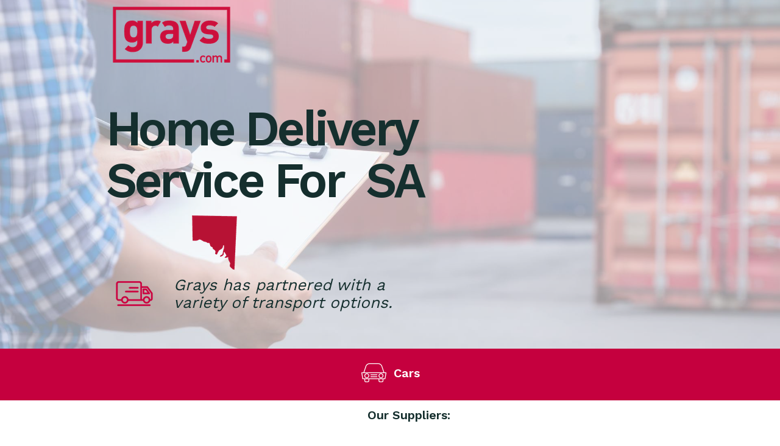

--- FILE ---
content_type: text/html; charset=utf-8
request_url: https://lp.graysonline.com/homedeliveryservice-sa/
body_size: 5749
content:
<!DOCTYPE html PUBLIC "-//W3C//DTD XHTML 1.0 Strict//EN" "http://www.w3.org/TR/xhtml1/DTD/xhtml1-strict.dtd"><html xmlns="http://www.w3.org/1999/xhtml"><head><META http-equiv="Content-Type" content="text/html; charset=UTF-8" >
      <!--7d72ba5e-bc2f-4ea8-9de4-b589ea57540e a-->

    <title></title>
    <meta name="keywords" content="">
    <meta name="description" content="">

    

    


    

    <meta name="viewport" content="width=device-width, initial-scale=1.0"><meta http-equiv="X-UA-Compatible" content="IE=edge"><meta name="lp-version" content="v6.24.1"><style title="page-styles" type="text/css" data-page-type="main_desktop">
body {
 color:#000;
}
a {
 color:#ffffff;
 text-decoration:none;
}
#lp-pom-root {
 display:block;
 background:rgba(255,255,255,1);
 border-style:none;
 margin:auto;
 padding-top:0px;
 border-radius:0px;
 min-width:940px;
 height:1616px;
}
#lp-pom-block-135 {
 display:block;
 background:rgba(255,255,255,0.57);
 background-image:url(//d9hhrg4mnvzow.cloudfront.net/lp.graysonline.com/homedeliveryservice-sa/5d1b787e-shutterstock-1234453918_11hc0zk1hc0wi00001i01o.jpg);
 background-repeat:no-repeat;
 background-position:center center;
 background-size:cover;
 border-style:none;
 margin-left:auto;
 margin-right:auto;
 margin-bottom:0px;
 border-radius:0px;
 width:100%;
 height:573px;
 position:relative;
}
#lp-pom-text-136 {
 display:block;
 background:rgba(255,255,255,0);
 border-style:none;
 border-radius:0px;
 left:115px;
 top:454px;
 z-index:2;
 width:398px;
 height:56px;
 position:absolute;
}
#lp-pom-text-137 {
 display:block;
 background:rgba(255,255,255,0);
 border-style:none;
 border-radius:0px;
 left:4px;
 top:169px;
 z-index:3;
 width:530px;
 height:170px;
 position:absolute;
}
#lp-pom-image-139 {
 display:block;
 background:rgba(255,255,255,0);
 left:15px;
 top:11px;
 z-index:4;
 position:absolute;
}
#lp-pom-image-157 {
 display:block;
 background:rgba(255,255,255,0);
 left:1px;
 top:433px;
 z-index:8;
 position:absolute;
}
#lp-pom-image-252 {
 display:block;
 background:rgba(255,255,255,0);
 left:115px;
 top:326px;
 z-index:10;
 position:absolute;
}
#lp-pom-block-169 {
 display:block;
 background:rgba(197,0,62,1);
 border-style:none;
 margin-left:auto;
 margin-right:auto;
 margin-bottom:0px;
 border-radius:0px;
 width:100%;
 height:85px;
 position:relative;
}
#lp-pom-text-269 {
 display:block;
 background:rgba(255,255,255,0);
 border-style:none;
 border-radius:0px;
 left:387px;
 top:603px;
 z-index:15;
 width:221px;
 height:20px;
 position:absolute;
}
#lp-pom-image-270 {
 display:block;
 background:rgba(255,255,255,0);
 left:405px;
 top:577px;
 z-index:16;
 position:absolute;
}
#lp-pom-block-176 {
 display:block;
 background:rgba(255,255,255,1);
 border-style:none;
 margin-left:auto;
 margin-right:auto;
 margin-bottom:0px;
 border-radius:0px;
 width:100%;
 height:407px;
 position:relative;
}
#lp-pom-button-216 {
 display:block;
 border-style:none;
 border-radius:5px;
 left:50px;
 top:990px;
 z-index:9;
 width:150px;
 height:42px;
 position:absolute;
 background:rgba(197,0,62,1);
 box-shadow:none;
 text-shadow:none;
 color:#ffffff;
 border-width:undefinedpx;
 border-color:#undefined;
 font-size:16px;
 line-height:19px;
 font-weight:400;
 font-family:Arial, sans-serif;
 font-style:normal;
 text-align:center;
 background-repeat:no-repeat;
}
#lp-pom-image-235 {
 display:block;
 background:rgba(255,255,255,0);
 left:584px;
 top:731px;
 z-index:23;
 position:absolute;
}
#lp-pom-text-236 {
 display:block;
 background:rgba(255,255,255,0);
 border-style:none;
 border-radius:0px;
 left:513px;
 top:817px;
 z-index:24;
 width:340px;
 height:160px;
 position:absolute;
}
#lp-pom-button-237 {
 display:block;
 border-style:none;
 border-radius:5px;
 left:608px;
 top:990px;
 z-index:25;
 width:150px;
 height:42px;
 position:absolute;
 background:rgba(197,0,62,1);
 box-shadow:none;
 text-shadow:none;
 color:#ffffff;
 border-width:undefinedpx;
 border-color:#undefined;
 font-size:16px;
 line-height:19px;
 font-weight:400;
 font-family:Arial, sans-serif;
 font-style:normal;
 text-align:center;
 background-repeat:no-repeat;
}
#lp-pom-text-258 {
 display:block;
 background:rgba(255,255,255,0);
 border-style:none;
 border-radius:0px;
 left:31px;
 top:830px;
 z-index:11;
 width:408px;
 height:160px;
 position:absolute;
}
#lp-pom-button-259 {
 display:block;
 border-style:none;
 border-radius:5px;
 left:250px;
 top:990px;
 z-index:12;
 width:150px;
 height:42px;
 position:absolute;
 background:rgba(197,0,62,1);
 box-shadow:none;
 text-shadow:none;
 color:#ffffff;
 border-width:undefinedpx;
 border-color:#undefined;
 font-size:16px;
 line-height:19px;
 font-weight:400;
 font-family:Arial, sans-serif;
 font-style:normal;
 text-align:center;
 background-repeat:no-repeat;
}
#lp-pom-text-261 {
 display:block;
 background:rgba(255,255,255,0);
 border-style:none;
 border-radius:0px;
 left:194px;
 top:1000px;
 z-index:13;
 width:61px;
 height:23px;
 position:absolute;
}
#lp-pom-image-262 {
 display:block;
 background:rgba(255,255,255,0);
 left:65px;
 top:724px;
 z-index:14;
 position:absolute;
}
#lp-pom-text-295 {
 display:block;
 background:rgba(255,255,255,0);
 border-style:none;
 border-radius:0px;
 left:385px;
 top:672px;
 z-index:22;
 width:231px;
 height:20px;
 position:absolute;
}
#lp-pom-block-280 {
 display:block;
 background:rgba(197,0,62,1);
 border-style:none;
 margin-left:auto;
 margin-right:auto;
 margin-bottom:0px;
 border-radius:0px;
 width:100%;
 height:85px;
 position:relative;
}
#lp-pom-text-278 {
 display:block;
 background:rgba(255,255,255,0);
 border-style:none;
 border-radius:0px;
 left:442px;
 top:1103px;
 z-index:17;
 width:162px;
 height:20px;
 position:absolute;
}
#lp-pom-image-279 {
 display:block;
 background:rgba(255,255,255,0);
 left:364px;
 top:1074px;
 z-index:18;
 position:absolute;
}
#lp-pom-block-275 {
 display:block;
 background:rgba(255,255,255,1);
 border-style:none;
 margin-left:auto;
 margin-right:auto;
 margin-bottom:0px;
 border-radius:0px;
 width:100%;
 height:331px;
 position:relative;
}
#lp-pom-text-286 {
 display:block;
 background:rgba(255,255,255,0);
 border-style:none;
 border-radius:0px;
 left:361px;
 top:1238px;
 z-index:19;
 width:267px;
 height:138px;
 position:absolute;
}
#lp-pom-button-287 {
 display:block;
 border-style:none;
 border-radius:5px;
 left:406px;
 top:1429px;
 z-index:20;
 width:150px;
 height:42px;
 position:absolute;
 background:rgba(197,0,62,1);
 box-shadow:none;
 text-shadow:none;
 color:#ffffff;
 border-width:undefinedpx;
 border-color:#undefined;
 font-size:16px;
 line-height:19px;
 font-weight:400;
 font-family:Arial, sans-serif;
 font-style:normal;
 text-align:center;
 background-repeat:no-repeat;
}
#lp-pom-image-288 {
 display:block;
 background:rgba(255,255,255,0);
 left:393px;
 top:1161px;
 z-index:21;
 position:absolute;
}
#lp-pom-block-86 {
 display:block;
 background:rgba(197,0,62,1);
 border-style:none;
 margin-left:auto;
 margin-right:auto;
 margin-bottom:0px;
 border-radius:0px;
 width:100%;
 height:135px;
 position:relative;
}
#lp-pom-image-88 {
 display:block;
 background:rgba(255,255,255,0);
 left:444px;
 top:1514px;
 z-index:1;
 position:absolute;
}
#lp-pom-text-159 {
 display:block;
 background:rgba(255,255,255,0);
 border-style:none;
 border-radius:0px;
 left:93px;
 top:1577px;
 z-index:5;
 width:99px;
 height:22px;
 position:absolute;
}
#lp-pom-text-160 {
 display:block;
 background:rgba(255,255,255,0);
 border-style:none;
 border-radius:0px;
 left:439px;
 top:1577px;
 z-index:6;
 width:99px;
 height:22px;
 position:absolute;
}
#lp-pom-text-161 {
 display:block;
 background:rgba(255,255,255,0);
 border-style:none;
 border-radius:0px;
 left:747px;
 top:1577px;
 z-index:7;
 width:99px;
 height:22px;
 position:absolute;
}
#lp-pom-root .lp-positioned-content {
 top:0px;
 width:940px;
 margin-left:-470px;
}
#lp-pom-block-135 .lp-pom-block-content {
 margin-left:auto;
 margin-right:auto;
 width:940px;
 height:573px;
}
#lp-pom-block-169 .lp-pom-block-content {
 margin-left:auto;
 margin-right:auto;
 width:940px;
 height:85px;
}
#lp-pom-block-176 .lp-pom-block-content {
 margin-left:auto;
 margin-right:auto;
 width:940px;
 height:407px;
}
#lp-pom-block-280 .lp-pom-block-content {
 margin-left:auto;
 margin-right:auto;
 width:940px;
 height:85px;
}
#lp-pom-block-275 .lp-pom-block-content {
 margin-left:auto;
 margin-right:auto;
 width:940px;
 height:331px;
}
#lp-pom-block-86 .lp-pom-block-content {
 margin-left:auto;
 margin-right:auto;
 width:940px;
 height:135px;
}
#lp-pom-image-88 .lp-pom-image-container {
 border-style:none;
 border-radius:0px;
 width:89px;
 height:42px;
}
#lp-pom-image-88 .lp-pom-image-container img {
 width:89px;
 height:42px;
}
#lp-pom-image-139 .lp-pom-image-container {
 border-style:none;
 border-radius:0px;
 width:193px;
 height:92px;
}
#lp-pom-image-139 .lp-pom-image-container img {
 width:193px;
 height:92px;
}
#lp-pom-image-157 .lp-pom-image-container {
 border-style:none;
 border-radius:0px;
 width:99px;
 height:99px;
}
#lp-pom-image-157 .lp-pom-image-container img {
 width:99px;
 height:99px;
}
#lp-pom-button-216:hover {
 background:rgba(187,0,51,1);
 box-shadow:none;
 color:#ffffff;
}
#lp-pom-button-216:active {
 background:rgba(177,0,44,1);
 box-shadow:none;
 color:#ffffff;
}
#lp-pom-button-216 .label {
 margin-top:-10px;
}
#lp-pom-image-235 .lp-pom-image-container {
 border-style:none;
 border-radius:0px;
 width:197px;
 height:86px;
}
#lp-pom-image-235 .lp-pom-image-container img {
 width:197px;
 height:86px;
}
#lp-pom-button-237:hover {
 background:rgba(187,0,51,1);
 box-shadow:none;
 color:#ffffff;
}
#lp-pom-button-237:active {
 background:rgba(177,0,44,1);
 box-shadow:none;
 color:#ffffff;
}
#lp-pom-button-237 .label {
 margin-top:-10px;
}
#lp-pom-image-252 .lp-pom-image-container {
 border-style:none;
 border-radius:0px;
 width:144px;
 height:144px;
}
#lp-pom-image-252 .lp-pom-image-container img {
 width:144px;
 height:144px;
}
#lp-pom-button-259:hover {
 background:rgba(187,0,51,1);
 box-shadow:none;
 color:#ffffff;
}
#lp-pom-button-259:active {
 background:rgba(177,0,44,1);
 box-shadow:none;
 color:#ffffff;
}
#lp-pom-button-259 .label {
 margin-top:-10px;
}
#lp-pom-image-262 .lp-pom-image-container {
 border-style:none;
 border-radius:0px;
 width:320px;
 height:106px;
}
#lp-pom-image-262 .lp-pom-image-container img {
 width:320px;
 height:106px;
}
#lp-pom-image-270 .lp-pom-image-container {
 border-style:none;
 border-radius:0px;
 width:77px;
 height:71px;
}
#lp-pom-image-270 .lp-pom-image-container img {
 width:77px;
 height:71px;
}
#lp-pom-image-279 .lp-pom-image-container {
 border-style:none;
 border-radius:0px;
 width:76px;
 height:67px;
}
#lp-pom-image-279 .lp-pom-image-container img {
 width:76px;
 height:67px;
}
#lp-pom-button-287:hover {
 background:rgba(187,0,51,1);
 box-shadow:none;
 color:#ffffff;
}
#lp-pom-button-287:active {
 background:rgba(177,0,44,1);
 box-shadow:none;
 color:#ffffff;
}
#lp-pom-button-287 .label {
 margin-top:-10px;
}
#lp-pom-image-288 .lp-pom-image-container {
 border-style:none;
 border-radius:0px;
 width:176px;
 height:77px;
}
#lp-pom-image-288 .lp-pom-image-container img {
 width:176px;
 height:77px;
}
#lp-pom-root-color-overlay {
 position:absolute;
 background:none;
 top:0;
 width:100%;
 height:1616px;
 min-height:100%;
}
#lp-pom-block-135-color-overlay {
 position:absolute;
 background:rgba(255,255,255,0.57);
 height:573px;
 width:100%;;
}
#lp-pom-block-169-color-overlay {
 position:absolute;
 background:none;
 height:85px;
 width:100%;;
}
#lp-pom-block-176-color-overlay {
 position:absolute;
 background:none;
 height:407px;
 width:100%;;
}
#lp-pom-block-280-color-overlay {
 position:absolute;
 background:none;
 height:85px;
 width:100%;;
}
#lp-pom-block-275-color-overlay {
 position:absolute;
 background:none;
 height:331px;
 width:100%;;
}
#lp-pom-block-86-color-overlay {
 position:absolute;
 background:none;
 height:135px;
 width:100%;;
}
@media (-webkit-min-device-pixel-ratio: 1.1), (min-resolution: 97dpi) {
#lp-pom-block-135 {
 background-image:url(//d9hhrg4mnvzow.cloudfront.net/lp.graysonline.com/homedeliveryservice-sa/5d1b787e-shutterstock-1234453918_12yo1z42yo1t100003001o.jpg);
}
}
@media (-webkit-min-device-pixel-ratio: 2.1), (min-resolution: 193dpi) {
#lp-pom-block-135 {
 background-image:url(//d9hhrg4mnvzow.cloudfront.net/lp.graysonline.com/homedeliveryservice-sa/5d1b787e-shutterstock-1234453918_10000004002fs00004201o.jpg);
}
}
</style><style title="page-styles" type="text/css" data-page-type="main_mobile">
@media only screen and (max-width: 600px) {
#lp-pom-root {
 display:block;
 background:rgba(107,128,147,1);
 background-image:url(//d9hhrg4mnvzow.cloudfront.net/lp.graysonline.com/homedeliveryservice-sa/15lgri0-bg-pattern-original_1000000000000000000028.png);
 background-repeat:repeat;
 background-position:left top;
 border-style:none;
 margin:auto;
 padding-top:0px;
 border-radius:0px;
 min-width:320px;
 height:2139px;
}
#lp-pom-block-135 {
 display:block;
 background:rgba(255,255,255,0.57);
 background-image:url(//d9hhrg4mnvzow.cloudfront.net/lp.graysonline.com/homedeliveryservice-sa/5d1b787e-shutterstock-1234453918_10mx0fa0go0fa00000001o.jpg);
 background-repeat:no-repeat;
 background-position:left center;
 background-size:cover;
 border-style:none;
 margin-left:auto;
 margin-right:auto;
 margin-bottom:0px;
 border-radius:0px;
 width:100%;
 height:550px;
 position:relative;
}
#lp-pom-text-136 {
 display:block;
 background:rgba(255,255,255,0);
 border-style:none;
 border-radius:0px;
 left:15px;
 top:355px;
 z-index:2;
 width:329px;
 height:87px;
 transform:scale(0.851063829787234);
 transform-origin:0 0;
 -webkit-transform:scale(0.851063829787234);
 -webkit-transform-origin:0 0;
 position:absolute;
}
#lp-pom-text-137 {
 display:block;
 background:rgba(255,255,255,0);
 border-style:none;
 border-radius:0px;
 left:15px;
 top:130px;
 z-index:3;
 width:498px;
 height:340px;
 transform:scale(0.5622489959839357);
 transform-origin:0 0;
 -webkit-transform:scale(0.5622489959839357);
 -webkit-transform-origin:0 0;
 position:absolute;
}
#lp-pom-image-139 {
 display:block;
 background:rgba(255,255,255,0);
 left:84px;
 top:26px;
 z-index:4;
 position:absolute;
}
#lp-pom-image-157 {
 display:block;
 background:rgba(255,255,255,0);
 left:2px;
 top:424px;
 z-index:8;
 position:absolute;
}
#lp-pom-image-252 {
 display:block;
 background:rgba(255,255,255,0);
 left:67px;
 top:256px;
 z-index:10;
 position:absolute;
}
#lp-pom-block-169 {
 display:block;
 background:rgba(197,0,62,1);
 border-style:none;
 margin-left:auto;
 margin-right:auto;
 margin-bottom:0px;
 border-radius:0px;
 width:100%;
 height:70px;
 position:relative;
}
#lp-pom-text-269 {
 display:block;
 background:rgba(255,255,255,0);
 border-style:none;
 border-radius:0px;
 left:90px;
 top:579px;
 z-index:15;
 width:200px;
 height:21px;
 position:absolute;
}
#lp-pom-image-270 {
 display:block;
 background:rgba(255,255,255,0);
 left:83px;
 top:541px;
 z-index:16;
 position:absolute;
}
#lp-pom-block-176 {
 display:block;
 background:rgba(255,255,255,1);
 border-style:none;
 margin-left:auto;
 margin-right:auto;
 margin-bottom:0px;
 border-radius:0px;
 width:100%;
 height:979px;
 position:relative;
}
#lp-pom-button-216 {
 display:block;
 border-style:none;
 border-radius:5px;
 left:85px;
 top:1027px;
 z-index:9;
 width:150px;
 height:42px;
 position:absolute;
 background:rgba(197,0,62,1);
 box-shadow:none;
 text-shadow:none;
 color:#ffffff;
 border-width:undefinedpx;
 border-color:#undefined;
 font-size:16px;
 line-height:19px;
 font-weight:400;
 font-family:Arial, sans-serif;
 font-style:normal;
 text-align:center;
 background-repeat:no-repeat;
}
#lp-pom-image-235 {
 display:block;
 background:rgba(255,255,255,0);
 left:41px;
 top:1157px;
 z-index:23;
 position:absolute;
}
#lp-pom-text-236 {
 display:block;
 background:rgba(255,255,255,0);
 border-style:none;
 border-radius:0px;
 left:48px;
 top:1263px;
 z-index:24;
 width:237px;
 height:248px;
 position:absolute;
}
#lp-pom-button-237 {
 display:block;
 border-style:none;
 border-radius:5px;
 left:88px;
 top:1503px;
 z-index:25;
 width:150px;
 height:42px;
 position:absolute;
 background:rgba(197,0,62,1);
 box-shadow:none;
 text-shadow:none;
 color:#ffffff;
 border-width:undefinedpx;
 border-color:#undefined;
 font-size:16px;
 line-height:19px;
 font-weight:400;
 font-family:Arial, sans-serif;
 font-style:normal;
 text-align:center;
 background-repeat:no-repeat;
}
#lp-pom-text-258 {
 display:block;
 background:rgba(255,255,255,0);
 border-style:none;
 border-radius:0px;
 left:49px;
 top:757px;
 z-index:11;
 width:237px;
 height:270px;
 position:absolute;
}
#lp-pom-button-259 {
 display:block;
 border-style:none;
 border-radius:5px;
 left:85px;
 top:1107px;
 z-index:12;
 width:150px;
 height:42px;
 position:absolute;
 background:rgba(197,0,62,1);
 box-shadow:none;
 text-shadow:none;
 color:#ffffff;
 border-width:undefinedpx;
 border-color:#undefined;
 font-size:16px;
 line-height:19px;
 font-weight:400;
 font-family:Arial, sans-serif;
 font-style:normal;
 text-align:center;
 background-repeat:no-repeat;
}
#lp-pom-text-261 {
 display:block;
 background:rgba(255,255,255,0);
 border-style:none;
 border-radius:0px;
 left:41px;
 top:1075px;
 z-index:13;
 width:237px;
 height:22px;
 position:absolute;
}
#lp-pom-image-262 {
 display:block;
 background:rgba(255,255,255,0);
 left:0px;
 top:668px;
 z-index:14;
 position:absolute;
}
#lp-pom-text-295 {
 display:block;
 background:rgba(255,255,255,0);
 border-style:none;
 border-radius:0px;
 left:48px;
 top:631px;
 z-index:22;
 width:231px;
 height:21px;
 position:absolute;
}
#lp-pom-block-280 {
 display:block;
 background:rgba(197,0,62,1);
 border-style:none;
 margin-left:auto;
 margin-right:auto;
 margin-bottom:0px;
 border-radius:0px;
 width:100%;
 height:68px;
 position:relative;
}
#lp-pom-text-278 {
 display:block;
 background:rgba(255,255,255,0);
 border-style:none;
 border-radius:0px;
 left:147px;
 top:1630px;
 z-index:17;
 width:112px;
 height:21px;
 position:absolute;
}
#lp-pom-image-279 {
 display:block;
 background:rgba(255,255,255,0);
 left:60px;
 top:1592px;
 z-index:18;
 position:absolute;
}
#lp-pom-block-275 {
 display:block;
 background:rgba(255,255,255,1);
 border-style:none;
 margin-left:auto;
 margin-right:auto;
 margin-bottom:0px;
 border-radius:0px;
 width:100%;
 height:340px;
 position:relative;
}
#lp-pom-text-286 {
 display:block;
 background:rgba(255,255,255,0);
 border-style:none;
 border-radius:0px;
 left:51px;
 top:1757px;
 z-index:19;
 width:237px;
 height:204px;
 position:absolute;
}
#lp-pom-button-287 {
 display:block;
 border-style:none;
 border-radius:5px;
 left:95px;
 top:1961px;
 z-index:20;
 width:150px;
 height:42px;
 position:absolute;
 background:rgba(197,0,62,1);
 box-shadow:none;
 text-shadow:none;
 color:#ffffff;
 border-width:undefinedpx;
 border-color:#undefined;
 font-size:16px;
 line-height:19px;
 font-weight:400;
 font-family:Arial, sans-serif;
 font-style:normal;
 text-align:center;
 background-repeat:no-repeat;
}
#lp-pom-image-288 {
 display:block;
 background:rgba(255,255,255,0);
 left:67px;
 top:1673px;
 z-index:21;
 position:absolute;
}
#lp-pom-block-86 {
 display:block;
 background:rgba(197,0,62,1);
 border-style:none;
 margin-left:auto;
 margin-right:auto;
 margin-bottom:0px;
 border-radius:0px;
 width:100%;
 height:132px;
 position:relative;
}
#lp-pom-image-88 {
 display:block;
 background:rgba(255,255,255,0);
 left:116px;
 top:2027px;
 z-index:1;
 position:absolute;
}
#lp-pom-text-159 {
 display:block;
 background:rgba(255,255,255,0);
 border-style:none;
 border-radius:0px;
 left:217px;
 top:2089px;
 z-index:5;
 width:99px;
 height:22px;
 position:absolute;
}
#lp-pom-text-160 {
 display:block;
 background:rgba(255,255,255,0);
 border-style:none;
 border-radius:0px;
 left:113px;
 top:2089px;
 z-index:6;
 width:99px;
 height:22px;
 position:absolute;
}
#lp-pom-text-161 {
 display:block;
 background:rgba(255,255,255,0);
 border-style:none;
 border-radius:0px;
 left:4px;
 top:2089px;
 z-index:7;
 width:87px;
 height:22px;
 position:absolute;
}
body {
 color:#000;
}
a {
 color:#ffffff;
 text-decoration:none;
}
#lp-pom-root .lp-positioned-content {
 top:0px;
 width:320px;
 margin-left:-160px;
}
#lp-pom-block-135 .lp-pom-block-content {
 margin-left:auto;
 margin-right:auto;
 width:320px;
 height:550px;
}
#lp-pom-block-169 .lp-pom-block-content {
 margin-left:auto;
 margin-right:auto;
 width:320px;
 height:70px;
}
#lp-pom-block-176 .lp-pom-block-content {
 margin-left:auto;
 margin-right:auto;
 width:320px;
 height:979px;
}
#lp-pom-block-280 .lp-pom-block-content {
 margin-left:auto;
 margin-right:auto;
 width:320px;
 height:68px;
}
#lp-pom-block-275 .lp-pom-block-content {
 margin-left:auto;
 margin-right:auto;
 width:320px;
 height:340px;
}
#lp-pom-block-86 .lp-pom-block-content {
 margin-left:auto;
 margin-right:auto;
 width:320px;
 height:132px;
}
#lp-pom-image-88 .lp-pom-image-container {
 border-style:none;
 border-radius:0px;
 width:89px;
 height:42px;
}
#lp-pom-image-88 .lp-pom-image-container img {
 width:89px;
 height:42px;
}
#lp-pom-image-139 .lp-pom-image-container {
 border-style:none;
 border-radius:0px;
 width:152px;
 height:73px;
}
#lp-pom-image-139 .lp-pom-image-container img {
 width:152px;
 height:73px;
}
#lp-pom-image-157 .lp-pom-image-container {
 border-style:none;
 border-radius:0px;
 width:99px;
 height:99px;
}
#lp-pom-image-157 .lp-pom-image-container img {
 width:99px;
 height:99px;
}
#lp-pom-button-216:hover {
 background:rgba(187,0,51,1);
 box-shadow:none;
 color:#ffffff;
}
#lp-pom-button-216:active {
 background:rgba(177,0,44,1);
 box-shadow:none;
 color:#ffffff;
}
#lp-pom-button-216 .label {
 margin-top:-10px;
}
#lp-pom-image-235 .lp-pom-image-container {
 border-style:none;
 border-radius:0px;
 width:244px;
 height:106px;
}
#lp-pom-image-235 .lp-pom-image-container img {
 width:244px;
 height:106px;
}
#lp-pom-button-237:hover {
 background:rgba(187,0,51,1);
 box-shadow:none;
 color:#ffffff;
}
#lp-pom-button-237:active {
 background:rgba(177,0,44,1);
 box-shadow:none;
 color:#ffffff;
}
#lp-pom-button-237 .label {
 margin-top:-10px;
}
#lp-pom-image-252 .lp-pom-image-container {
 border-style:none;
 border-radius:0px;
 width:115px;
 height:115px;
}
#lp-pom-image-252 .lp-pom-image-container img {
 width:115px;
 height:115px;
}
#lp-pom-button-259:hover {
 background:rgba(187,0,51,1);
 box-shadow:none;
 color:#ffffff;
}
#lp-pom-button-259:active {
 background:rgba(177,0,44,1);
 box-shadow:none;
 color:#ffffff;
}
#lp-pom-button-259 .label {
 margin-top:-10px;
}
#lp-pom-image-262 .lp-pom-image-container {
 border-style:none;
 border-radius:0px;
 width:320px;
 height:106px;
}
#lp-pom-image-262 .lp-pom-image-container img {
 width:320px;
 height:106px;
}
#lp-pom-image-270 .lp-pom-image-container {
 border-style:none;
 border-radius:0px;
 width:94px;
 height:87px;
}
#lp-pom-image-270 .lp-pom-image-container img {
 width:94px;
 height:87px;
}
#lp-pom-image-279 .lp-pom-image-container {
 border-style:none;
 border-radius:0px;
 width:97px;
 height:84px;
}
#lp-pom-image-279 .lp-pom-image-container img {
 width:97px;
 height:84px;
}
#lp-pom-button-287:hover {
 background:rgba(187,0,51,1);
 box-shadow:none;
 color:#ffffff;
}
#lp-pom-button-287:active {
 background:rgba(177,0,44,1);
 box-shadow:none;
 color:#ffffff;
}
#lp-pom-button-287 .label {
 margin-top:-10px;
}
#lp-pom-image-288 .lp-pom-image-container {
 border-style:none;
 border-radius:0px;
 width:176px;
 height:77px;
}
#lp-pom-image-288 .lp-pom-image-container img {
 width:176px;
 height:77px;
}
#lp-pom-root-color-overlay {
 position:absolute;
 background:none;
 top:0;
 width:100%;
 height:2139px;
 min-height:100%;
}
#lp-pom-block-135-color-overlay {
 position:absolute;
 background:rgba(255,255,255,0.57);
 height:550px;
 width:100%;;
}
#lp-pom-block-169-color-overlay {
 position:absolute;
 background:none;
 height:70px;
 width:100%;;
}
#lp-pom-block-176-color-overlay {
 position:absolute;
 background:none;
 height:979px;
 width:100%;;
}
#lp-pom-block-280-color-overlay {
 position:absolute;
 background:none;
 height:68px;
 width:100%;;
}
#lp-pom-block-275-color-overlay {
 position:absolute;
 background:none;
 height:340px;
 width:100%;;
}
#lp-pom-block-86-color-overlay {
 position:absolute;
 background:none;
 height:132px;
 width:100%;;
}
}
@media only screen and (max-width: 600px) and (-webkit-min-device-pixel-ratio: 1.1), only screen and (max-width: 600px) and (min-resolution: 97dpi) {
#lp-pom-block-135 {
 background-image:url(//d9hhrg4mnvzow.cloudfront.net/lp.graysonline.com/homedeliveryservice-sa/5d1b787e-shutterstock-1234453918_119u0uk0xc0uk00000001o.jpg);
}
}
@media only screen and (max-width: 600px) and (-webkit-min-device-pixel-ratio: 2.1), only screen and (max-width: 600px) and (min-resolution: 193dpi) {
#lp-pom-block-135 {
 background-image:url(//d9hhrg4mnvzow.cloudfront.net/lp.graysonline.com/homedeliveryservice-sa/5d1b787e-shutterstock-1234453918_11wr19u1e019u00000001o.jpg);
}
}
</style><!-- lp:insertions start head --><link href="//builder-assets.unbounce.com/published-css/main-7b78720.z.css" rel="stylesheet" media="screen" type="text/css" /><meta property='og:title' content='http://lp.graysonline.com/homedeliveryservice-sa/'/><script src="//ajax.googleapis.com/ajax/libs/jquery/1.4.2/jquery.min.js" type="text/javascript"></script><script src="//builder-assets.unbounce.com/published-js/jquery-shims.bundle-aa41391.z.js" type="text/javascript"></script><script type="text/javascript">window.ub = {"page":{"id":"7d72ba5e-bc2f-4ea8-9de4-b589ea57540e","variantId":"a","usedAs":"main","name":"SA Home Delivery","url":"http://lp.graysonline.com/homedeliveryservice-sa/","dimensions":{"desktop":{"height":1616,"width":940},"mobile":{"height":2139,"width":320},"mobileMaxWidth":600}},"hooks":{"beforeFormSubmit":[],"afterFormSubmit":[]}};</script><script>window.ub.page.webFonts = ['Work Sans:regular,600,700','Muli:regular'];</script><!-- lp:insertions end head -->
<script>window.ub=window.ub||{};window.ub.captcha=window.ub.captcha||{};window.ub.visitorId="85e38bcb-78bf-4c83-bff1-c6d8434ea82f";window.ub.routingStrategy="single";window.ub.contentRoutingStrategy="single";window.ub.domain={};</script>
<script async src="/_ub/static/ts/6622902072f544a006592f968a158074f43318d5.js"></script>
</head>
    <body class="lp-pom-body"><!-- lp:insertions start body:before --><!-- lp:insertions end body:before -->

    

<div class="lp-element lp-pom-root" id="lp-pom-root"><div id="lp-pom-root-color-overlay"></div><div class="lp-positioned-content"><div class="lp-element lp-pom-image" id="lp-pom-image-88"><div class="lp-pom-image-container" style="overflow: hidden;"><img src="[data-uri]" alt="" data-src-desktop-1x="//d9hhrg4mnvzow.cloudfront.net/lp.graysonline.com/homedeliveryservice-sa/2b441345-logo-white_102h016000000000000028.png" data-src-desktop-2x="//d9hhrg4mnvzow.cloudfront.net/lp.graysonline.com/homedeliveryservice-sa/2b441345-logo-white_104y02c000000000000028.png" data-src-desktop-3x="//d9hhrg4mnvzow.cloudfront.net/lp.graysonline.com/homedeliveryservice-sa/2b441345-logo-white_107f03i000000000000028.png" data-src-mobile-1x="//d9hhrg4mnvzow.cloudfront.net/lp.graysonline.com/homedeliveryservice-sa/2b441345-logo-white_102h016000000000000028.png" data-src-mobile-2x="//d9hhrg4mnvzow.cloudfront.net/lp.graysonline.com/homedeliveryservice-sa/2b441345-logo-white_104y02c000000000000028.png" data-src-mobile-3x="//d9hhrg4mnvzow.cloudfront.net/lp.graysonline.com/homedeliveryservice-sa/2b441345-logo-white_107f03i000000000000028.png"></div></div><div class="lp-element lp-pom-text nlh" id="lp-pom-text-136"><p><span style="font-size: 26px; line-height: 28px; font-family: &quot;Work Sans&quot;; color: rgb(21, 47, 46); font-style: normal; font-weight: 400;"><em>Grays has partnered with a variety of transport options.&nbsp;</em></span></p></div><div class="lp-element lp-pom-text nlh" id="lp-pom-text-137"><h1><span style="font-size: 82px; line-height: 85px; font-family: &quot;Work Sans&quot;; letter-spacing:-5px; color: rgb(21, 47, 46); font-style: normal; font-weight: 600;">Home Delivery Service For&nbsp; SA</span></h1></div><div class="lp-element lp-pom-image" id="lp-pom-image-139"><div class="lp-pom-image-container" style="overflow: hidden;"><img src="[data-uri]" alt="" data-src-desktop-1x="//d9hhrg4mnvzow.cloudfront.net/lp.graysonline.com/homedeliveryservice-sa/1ac45d8b-grays-logo-new_105d02k000000000000028.png" data-src-desktop-2x="//d9hhrg4mnvzow.cloudfront.net/lp.graysonline.com/homedeliveryservice-sa/1ac45d8b-grays-logo-new_1000000000000000000028.png" data-src-mobile-1x="//d9hhrg4mnvzow.cloudfront.net/lp.graysonline.com/homedeliveryservice-sa/1ac45d8b-grays-logo-new_1048021000000000000028.png" data-src-mobile-2x="//d9hhrg4mnvzow.cloudfront.net/lp.graysonline.com/homedeliveryservice-sa/1ac45d8b-grays-logo-new_108g042000000000000028.png" data-src-mobile-3x="//d9hhrg4mnvzow.cloudfront.net/lp.graysonline.com/homedeliveryservice-sa/1ac45d8b-grays-logo-new_1000000000000000000028.png"></div></div><div class="lp-element lp-pom-image" id="lp-pom-image-157"><div class="lp-pom-image-container" style="overflow: hidden;"><img src="[data-uri]" alt="" data-src-desktop-1x="//d9hhrg4mnvzow.cloudfront.net/lp.graysonline.com/homedeliveryservice-sa/4e2dcea1-noun-delivery-1238130_102r02r000000000000028.png" data-src-desktop-2x="//d9hhrg4mnvzow.cloudfront.net/lp.graysonline.com/homedeliveryservice-sa/4e2dcea1-noun-delivery-1238130_105i05i000000000000028.png" data-src-desktop-3x="//d9hhrg4mnvzow.cloudfront.net/lp.graysonline.com/homedeliveryservice-sa/4e2dcea1-noun-delivery-1238130_1089089000000000000028.png" data-src-mobile-1x="//d9hhrg4mnvzow.cloudfront.net/lp.graysonline.com/homedeliveryservice-sa/4e2dcea1-noun-delivery-1238130_102r02r000000000000028.png" data-src-mobile-2x="//d9hhrg4mnvzow.cloudfront.net/lp.graysonline.com/homedeliveryservice-sa/4e2dcea1-noun-delivery-1238130_105i05i000000000000028.png" data-src-mobile-3x="//d9hhrg4mnvzow.cloudfront.net/lp.graysonline.com/homedeliveryservice-sa/4e2dcea1-noun-delivery-1238130_1089089000000000000028.png"></div></div><div class="lp-element lp-pom-text nlh" id="lp-pom-text-159"><p style="text-align: right;"><span style="color: rgb(255, 255, 255);"><a data-action="url" data-params="false" href="clkg/https/bit.ly/2Xs4fZT" target="_blank"><span style="font-size: 12px; line-height: 20px; font-family: Muli; font-style: normal; font-weight: 400;">Privacy Policy </span></a></span></p></div><div class="lp-element lp-pom-text nlh" id="lp-pom-text-160"><p style="text-align: right;"><a data-action="url" data-params="false" href="clkg/https/bit.ly/3frhfF5" target="_blank"><span style="font-size: 12px; line-height: 20px; font-family: Muli; color: rgb(255, 255, 255); font-style: normal; font-weight: 400;">User Agreement </span></a></p></div><div class="lp-element lp-pom-text nlh" id="lp-pom-text-161"><p style="text-align: right;"><a data-action="url" data-params="false" href="clkg/https/bit.ly/3frnl8H" target="_blank"><span style="font-size: 12px; line-height: 20px; font-family: Muli; color: rgb(255, 255, 255); font-style: normal; font-weight: 400;">Terms Of Use </span></a></p></div><a class="lp-element lp-pom-button" id="lp-pom-button-216" href="clkn/tel/0419810589" target="_top"><span class="label"><strong>Call</strong></span></a><div class="lp-element lp-pom-image" id="lp-pom-image-235"><div class="lp-pom-image-container" style="overflow: hidden;"><img src="[data-uri]" alt="" data-src-desktop-1x="//d9hhrg4mnvzow.cloudfront.net/lp.graysonline.com/homedeliveryservice-sa/3c2a104a-ceva_105h02e000000000000028.png" data-src-desktop-2x="//d9hhrg4mnvzow.cloudfront.net/lp.graysonline.com/homedeliveryservice-sa/3c2a104a-ceva_10ay04s000000000000028.png" data-src-desktop-3x="//d9hhrg4mnvzow.cloudfront.net/lp.graysonline.com/homedeliveryservice-sa/3c2a104a-ceva_1000000000000000000028.png" data-src-mobile-1x="//d9hhrg4mnvzow.cloudfront.net/lp.graysonline.com/homedeliveryservice-sa/3c2a104a-ceva_106s02y000000000000028.png" data-src-mobile-2x="//d9hhrg4mnvzow.cloudfront.net/lp.graysonline.com/homedeliveryservice-sa/3c2a104a-ceva_10dk05w000000000000028.png" data-src-mobile-3x="//d9hhrg4mnvzow.cloudfront.net/lp.graysonline.com/homedeliveryservice-sa/3c2a104a-ceva_1000000000000000000028.png"></div></div><div class="lp-element lp-pom-text nlh" id="lp-pom-text-236"><ul><li><span style="font-size: 15px; line-height: 22px; font-family: &quot;Work Sans&quot;; color: rgb(21, 47, 46); font-style: normal; font-weight: 400;"><span style="font-size: 15px; line-height: 22px; font-family: &quot;Work Sans&quot;; color: rgb(21, 47, 46); font-style: normal; font-weight: 400;"><strong>Specialise in - Regional &amp; Interstate Cars</strong></span></span></li><li style="text-align: left;"><span style="font-size: 15px; line-height: 22px; font-family: &quot;Work Sans&quot;; color: rgb(21, 47, 46); font-style: normal; font-weight: 400;"><span style="font-size: 15px; line-height: 22px; font-family: &quot;Work Sans&quot;; color: rgb(21, 47, 46); font-style: normal; font-weight: 400;">Vehicle transport from any postcode to any postcode in Australia</span></span></li><li style="text-align: left;"><span style="font-size: 15px; line-height: 22px; font-family: &quot;Work Sans&quot;; color: rgb(21, 47, 46); font-style: normal; font-weight: 400;"><span style="font-size: 15px; line-height: 22px; font-family: &quot;Work Sans&quot;; color: rgb(21, 47, 46); font-style: normal; font-weight: 400;">Specialising in boats, caravans &amp; trailers</span></span></li><li style="text-align: left;"><span style="font-size: 15px; line-height: 22px; font-family: &quot;Work Sans&quot;; color: rgb(21, 47, 46); font-style: normal; font-weight: 400;"><span style="font-size: 15px; line-height: 22px; font-family: &quot;Work Sans&quot;; color: rgb(21, 47, 46); font-style: normal; font-weight: 400;">Trusted by businesses inc: Mercedes Benz, Isuzu + more&nbsp;</span></span></li></ul></div><a class="lp-element lp-pom-button" id="lp-pom-button-237" href="clkn/https/bit.ly/2VKg8cO" target="_blank"><span class="label"><strong>Enquire Now</strong></span></a><div class="lp-element lp-pom-image" id="lp-pom-image-252"><div class="lp-pom-image-container" style="overflow: hidden;"><img src="[data-uri]" alt="" data-src-desktop-1x="//d9hhrg4mnvzow.cloudfront.net/lp.graysonline.com/homedeliveryservice-sa/313754e6-noun-south-australia-1951378-1_1040040000000000000028.png" data-src-desktop-2x="//d9hhrg4mnvzow.cloudfront.net/lp.graysonline.com/homedeliveryservice-sa/313754e6-noun-south-australia-1951378-1_1080080000000000000028.png" data-src-desktop-3x="//d9hhrg4mnvzow.cloudfront.net/lp.graysonline.com/homedeliveryservice-sa/313754e6-noun-south-australia-1951378-1_10c00c0000000000000028.png" data-src-mobile-1x="//d9hhrg4mnvzow.cloudfront.net/lp.graysonline.com/homedeliveryservice-sa/313754e6-noun-south-australia-1951378-1_1037037000000000000028.png" data-src-mobile-2x="//d9hhrg4mnvzow.cloudfront.net/lp.graysonline.com/homedeliveryservice-sa/313754e6-noun-south-australia-1951378-1_106e06e000000000000028.png" data-src-mobile-3x="//d9hhrg4mnvzow.cloudfront.net/lp.graysonline.com/homedeliveryservice-sa/313754e6-noun-south-australia-1951378-1_109l09l000000000000028.png"></div></div><div class="lp-element lp-pom-text nlh" id="lp-pom-text-258"><ul><li><span style="font-size: 15px; line-height: 22px; font-family: &quot;Work Sans&quot;; color: rgb(21, 47, 46); font-style: normal; font-weight: 400;"><span style="font-size: 15px; line-height: 22px; font-family: &quot;Work Sans&quot;; color: rgb(21, 47, 46); font-style: normal; font-weight: 400;">With over 21 years' experience</span></span></li><li style="text-align: left;"><span style="font-size: 15px; line-height: 22px; font-family: &quot;Work Sans&quot;; color: rgb(21, 47, 46); font-style: normal; font-weight: 400;"><span style="font-size: 15px; line-height: 22px; font-family: &quot;Work Sans&quot;; color: rgb(21, 47, 46); font-style: normal; font-weight: 400;">Specialising in break downs, custom vehicles, trade tows and insurance vehicles.</span></span></li><li style="text-align: left;"><span style="font-size: 15px; line-height: 22px; font-family: &quot;Work Sans&quot;; color: rgb(21, 47, 46); font-style: normal; font-weight: 400;"><span style="font-size: 15px; line-height: 22px; font-family: &quot;Work Sans&quot;; color: rgb(21, 47, 46); font-style: normal; font-weight: 400;">Fully insured and reliable. Trust the service who have been trusted to tow Le Mans vehicles and 100s of classic Adelaide cars.</span></span></li></ul></div><a class="lp-element lp-pom-button" id="lp-pom-button-259" href="clkn/https/bit.ly/35ZEeFQ" target="_blank"><span class="label"><strong>Enquire</strong></span></a><div class="lp-element lp-pom-text nlh" id="lp-pom-text-261"><p style="text-align: center;"><span style="font-size: 15px; line-height: 22px; font-family: &quot;Work Sans&quot;; color: rgb(21, 47, 46); font-style: normal; font-weight: 400;"><span style="font-size: 15px; line-height: 22px; font-family: &quot;Work Sans&quot;; color: rgb(21, 47, 46); font-style: normal; font-weight: 400;"><strong>or</strong></span></span></p></div><div class="lp-element lp-pom-image" id="lp-pom-image-262"><div class="lp-pom-image-container" style="overflow: hidden;"><img src="[data-uri]" alt="" data-src-desktop-1x="//d9hhrg4mnvzow.cloudfront.net/lp.graysonline.com/homedeliveryservice-sa/ef8b348c-20201122-202955_108w02y00000000000001o.jpeg" data-src-desktop-2x="//d9hhrg4mnvzow.cloudfront.net/lp.graysonline.com/homedeliveryservice-sa/ef8b348c-20201122-202955_100000000000000000001o.jpeg" data-src-mobile-1x="//d9hhrg4mnvzow.cloudfront.net/lp.graysonline.com/homedeliveryservice-sa/ef8b348c-20201122-202955_108w02y00000000000001o.jpeg" data-src-mobile-2x="//d9hhrg4mnvzow.cloudfront.net/lp.graysonline.com/homedeliveryservice-sa/ef8b348c-20201122-202955_100000000000000000001o.jpeg"></div></div><div class="lp-element lp-pom-text nlh" id="lp-pom-text-269"><h4 style="text-align: center;"><span style="font-size: 20px; line-height: 1em; font-family: &quot;Work Sans&quot;; color: rgb(255, 255, 255); font-style: normal; font-weight: 600;">Cars</span></h4></div><div class="lp-element lp-pom-image" id="lp-pom-image-270"><div class="lp-pom-image-container" style="overflow: hidden;"><img src="[data-uri]" alt="" data-src-desktop-1x="//d9hhrg4mnvzow.cloudfront.net/lp.graysonline.com/homedeliveryservice-sa/a16b94e0-noun-car-3458117-1_102502502501z000003028.png" data-src-desktop-2x="//d9hhrg4mnvzow.cloudfront.net/lp.graysonline.com/homedeliveryservice-sa/a16b94e0-noun-car-3458117-1_104a04a04a03y000006028.png" data-src-desktop-3x="//d9hhrg4mnvzow.cloudfront.net/lp.graysonline.com/homedeliveryservice-sa/a16b94e0-noun-car-3458117-1_106f06f06f05x000009028.png" data-src-mobile-1x="//d9hhrg4mnvzow.cloudfront.net/lp.graysonline.com/homedeliveryservice-sa/a16b94e0-noun-car-3458117-1_102m02n02m02f000003028.png" data-src-mobile-2x="//d9hhrg4mnvzow.cloudfront.net/lp.graysonline.com/homedeliveryservice-sa/a16b94e0-noun-car-3458117-1_105805a05804u000006028.png" data-src-mobile-3x="//d9hhrg4mnvzow.cloudfront.net/lp.graysonline.com/homedeliveryservice-sa/a16b94e0-noun-car-3458117-1_107u07x07u079000009028.png"></div></div><div class="lp-element lp-pom-text nlh" id="lp-pom-text-278"><h4 style="text-align: left;"><span style="font-size: 20px; line-height: 1em; font-family: &quot;Work Sans&quot;; color: rgb(245, 248, 248); font-style: normal; font-weight: 600;">Industrial</span></h4></div><div class="lp-element lp-pom-image" id="lp-pom-image-279"><div class="lp-pom-image-container" style="overflow: hidden;"><img src="[data-uri]" alt="" data-src-desktop-1x="//d9hhrg4mnvzow.cloudfront.net/lp.graysonline.com/homedeliveryservice-sa/45ae9615-noun-excavator-1898787_102402502401v000004028.png" data-src-desktop-2x="//d9hhrg4mnvzow.cloudfront.net/lp.graysonline.com/homedeliveryservice-sa/45ae9615-noun-excavator-1898787_104804a04803q000008028.png" data-src-desktop-3x="//d9hhrg4mnvzow.cloudfront.net/lp.graysonline.com/homedeliveryservice-sa/45ae9615-noun-excavator-1898787_106c06f06c05l00000c028.png" data-src-mobile-1x="//d9hhrg4mnvzow.cloudfront.net/lp.graysonline.com/homedeliveryservice-sa/45ae9615-noun-excavator-1898787_102p02o02p02c000006028.png" data-src-mobile-2x="//d9hhrg4mnvzow.cloudfront.net/lp.graysonline.com/homedeliveryservice-sa/45ae9615-noun-excavator-1898787_105e05c05e04o00000c028.png" data-src-mobile-3x="//d9hhrg4mnvzow.cloudfront.net/lp.graysonline.com/homedeliveryservice-sa/45ae9615-noun-excavator-1898787_108308008307000000i028.png"></div></div><div class="lp-element lp-pom-text nlh" id="lp-pom-text-286"><ul><li><span style="font-size: 15px; line-height: 22px; font-family: &quot;Work Sans&quot;; color: rgb(21, 47, 46); font-style: normal; font-weight: 400;"><span style="font-size: 15px; line-height: 22px; font-family: &quot;Work Sans&quot;; color: rgb(21, 47, 46); font-style: normal; font-weight: 400;"><strong>Specialise in -&nbsp;</strong><strong>Larger Items</strong></span></span></li><li><span style="font-size: 15px; line-height: 22px; font-family: &quot;Work Sans&quot;; color: rgb(21, 47, 46); font-style: normal; font-weight: 400;"><span style="font-size: 15px; line-height: 22px; font-family: &quot;Work Sans&quot;; color: rgb(21, 47, 46); font-style: normal; font-weight: 400;">Leading freight marketplace</span></span></li><li><span style="font-size: 15px; line-height: 22px; font-family: &quot;Work Sans&quot;; color: rgb(21, 47, 46); font-style: normal; font-weight: 400;"><span style="font-size: 15px; line-height: 22px; font-family: &quot;Work Sans&quot;; color: rgb(21, 47, 46); font-style: normal; font-weight: 400;">Includes Industrial, Boats, Motorcycles</span></span></li><li><span style="font-size: 15px; line-height: 22px; font-family: &quot;Work Sans&quot;; color: rgb(21, 47, 46); font-style: normal; font-weight: 400;"><span style="font-size: 15px; line-height: 22px; font-family: &quot;Work Sans&quot;; color: rgb(21, 47, 46); font-style: normal; font-weight: 400;">Vast network of Transport Providers&nbsp;</span></span></li><li><span style="font-size: 15px; line-height: 22px; font-family: &quot;Work Sans&quot;; color: rgb(21, 47, 46); font-style: normal; font-weight: 400;"><span style="font-size: 15px; line-height: 22px; font-family: &quot;Work Sans&quot;; color: rgb(21, 47, 46); font-style: normal; font-weight: 400;">Australian owned and operated</span></span></li></ul></div><a class="lp-element lp-pom-button" id="lp-pom-button-287" href="clkn/https/bit.ly/2CCoYD5" target="_blank"><span class="label"><strong>Enquire Now</strong></span></a><div class="lp-element lp-pom-image" id="lp-pom-image-288"><div class="lp-pom-image-container" style="overflow: hidden;"><img src="[data-uri]" alt="" data-src-desktop-1x="//d9hhrg4mnvzow.cloudfront.net/lp.graysonline.com/homedeliveryservice-sa/a1ddf9b4-c623fac3-c53e-42cd-8b77-005de1bb825d_104w02k04w025000007028.png" data-src-desktop-2x="//d9hhrg4mnvzow.cloudfront.net/lp.graysonline.com/homedeliveryservice-sa/a1ddf9b4-c623fac3-c53e-42cd-8b77-005de1bb825d_109s05409s04a00000e028.png" data-src-desktop-3x="//d9hhrg4mnvzow.cloudfront.net/lp.graysonline.com/homedeliveryservice-sa/a1ddf9b4-c623fac3-c53e-42cd-8b77-005de1bb825d_10eo07o0eo06f00000l028.png" data-src-mobile-1x="//d9hhrg4mnvzow.cloudfront.net/lp.graysonline.com/homedeliveryservice-sa/a1ddf9b4-c623fac3-c53e-42cd-8b77-005de1bb825d_104w02k04w025000007028.png" data-src-mobile-2x="//d9hhrg4mnvzow.cloudfront.net/lp.graysonline.com/homedeliveryservice-sa/a1ddf9b4-c623fac3-c53e-42cd-8b77-005de1bb825d_109s05409s04a00000e028.png" data-src-mobile-3x="//d9hhrg4mnvzow.cloudfront.net/lp.graysonline.com/homedeliveryservice-sa/a1ddf9b4-c623fac3-c53e-42cd-8b77-005de1bb825d_10eo07o0eo06f00000l028.png"></div></div><div class="lp-element lp-pom-text nlh" id="lp-pom-text-295"><h4 style="text-align: center;"><span style="font-size: 20px; line-height: 1em; font-family: &quot;Work Sans&quot;; color: rgb(21, 47, 46); font-style: normal; font-weight: 600;">Our Suppliers: </span></h4></div></div><div class="lp-element lp-pom-block" id="lp-pom-block-135"><div id="lp-pom-block-135-color-overlay"></div><div class="lp-pom-block-content"></div></div><div class="lp-element lp-pom-block" id="lp-pom-block-169"><div id="lp-pom-block-169-color-overlay"></div><div class="lp-pom-block-content"></div></div><div class="lp-element lp-pom-block" id="lp-pom-block-176"><div id="lp-pom-block-176-color-overlay"></div><div class="lp-pom-block-content"></div></div><div class="lp-element lp-pom-block" id="lp-pom-block-280"><div id="lp-pom-block-280-color-overlay"></div><div class="lp-pom-block-content"></div></div><div class="lp-element lp-pom-block" id="lp-pom-block-275"><div id="lp-pom-block-275-color-overlay"></div><div class="lp-pom-block-content"></div></div><div class="lp-element lp-pom-block" id="lp-pom-block-86"><div id="lp-pom-block-86-color-overlay"></div><div class="lp-pom-block-content"></div></div></div><!-- lp:insertions start body:after --><script async src="//builder-assets.unbounce.com/published-js/main.bundle-7a80b17.z.js" type="text/javascript"></script><!-- lp:insertions end body:after -->
</body></html>